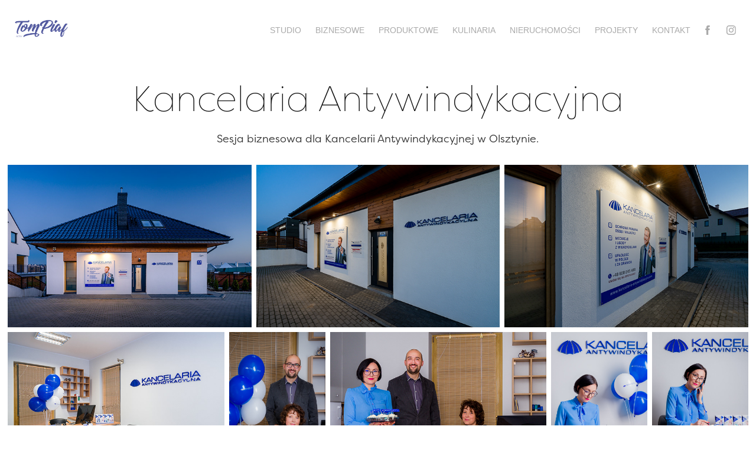

--- FILE ---
content_type: text/html; charset=utf-8
request_url: https://tompiaf.pl/kancelaria-antywindykacyjna
body_size: 5844
content:
<!DOCTYPE HTML>
<html lang="en-US">
<head>
  <meta charset="UTF-8" />
  <meta name="viewport" content="width=device-width, initial-scale=1" />
      <meta name="keywords"  content="zdjęcia,fotograf,projekty,reklama" />
      <meta name="description"  content="Sesja biznesowa dla Kancelarii Antywindykacyjnej w Olsztynie." />
      <meta name="twitter:card"  content="summary_large_image" />
      <meta name="twitter:site"  content="@AdobePortfolio" />
      <meta  property="og:title" content="Tomasz M. Wróblewski - fotografia, reklama, projekty graficzne - Kancelaria Antywindykacyjna" />
      <meta  property="og:description" content="Sesja biznesowa dla Kancelarii Antywindykacyjnej w Olsztynie." />
      <meta  property="og:image" content="https://cdn.myportfolio.com/6db03d0a251f7c009489d184ecf93b8b/69da8bfd-eb70-43b1-80fd-0e697026354a_car_202x158.jpg?h=1c27ee581bbce6b50e0c9b3c3b57b1db" />
      <link rel="icon" href="[data-uri]"  />
      <link rel="stylesheet" href="/dist/css/main.css" type="text/css" />
      <link rel="stylesheet" href="https://cdn.myportfolio.com/6db03d0a251f7c009489d184ecf93b8b/50832a0cfef4d8222ccddfea4db0c5ec1724495893.css?h=d22ccc9d0c5ff4ddc4b2caa91fd109b0" type="text/css" />
    <link rel="canonical" href="https://tompiaf.pl/kancelaria-antywindykacyjna" />
      <title>Tomasz M. Wróblewski - fotografia, reklama, projekty graficzne - Kancelaria Antywindykacyjna</title>
    <script type="text/javascript" src="//use.typekit.net/ik/[base64].js?cb=35f77bfb8b50944859ea3d3804e7194e7a3173fb" async onload="
    try {
      window.Typekit.load();
    } catch (e) {
      console.warn('Typekit not loaded.');
    }
    "></script>
</head>
  <body class="transition-enabled">  <div class='page-background-video page-background-video-with-panel'>
  </div>
  <div class="js-responsive-nav">
    <div class="responsive-nav has-social">
      <div class="close-responsive-click-area js-close-responsive-nav">
        <div class="close-responsive-button"></div>
      </div>
          <div class="nav-container">
            <nav data-hover-hint="nav">
                <div class="gallery-title"><a href="/fotografia" >Studio</a></div>
                <div class="gallery-title"><a href="/biznesowe" >Biznesowe</a></div>
                <div class="gallery-title"><a href="/produktowe" >Produktowe</a></div>
                <div class="gallery-title"><a href="/kulinarna" >Kulinaria</a></div>
                <div class="gallery-title"><a href="/nieruchomosci" >Nieruchomości</a></div>
                <div class="gallery-title"><a href="/work" >Projekty</a></div>
      <div class="page-title">
        <a href="/contact" >Kontakt</a>
      </div>
                <div class="social pf-nav-social" data-hover-hint="navSocialIcons">
                  <ul>
                          <li>
                            <a href="https://web.facebook.com/tmw.projekt" target="_blank">
                              <svg xmlns="http://www.w3.org/2000/svg" xmlns:xlink="http://www.w3.org/1999/xlink" version="1.1" x="0px" y="0px" viewBox="0 0 30 24" xml:space="preserve" class="icon"><path d="M16.21 20h-3.26v-8h-1.63V9.24h1.63V7.59c0-2.25 0.92-3.59 3.53-3.59h2.17v2.76H17.3 c-1.02 0-1.08 0.39-1.08 1.11l0 1.38h2.46L18.38 12h-2.17V20z"/></svg>
                            </a>
                          </li>
                          <li>
                            <a href="https://www.instagram.com/tmwroblewski/" target="_blank">
                              <svg version="1.1" id="Layer_1" xmlns="http://www.w3.org/2000/svg" xmlns:xlink="http://www.w3.org/1999/xlink" viewBox="0 0 30 24" style="enable-background:new 0 0 30 24;" xml:space="preserve" class="icon">
                              <g>
                                <path d="M15,5.4c2.1,0,2.4,0,3.2,0c0.8,0,1.2,0.2,1.5,0.3c0.4,0.1,0.6,0.3,0.9,0.6c0.3,0.3,0.5,0.5,0.6,0.9
                                  c0.1,0.3,0.2,0.7,0.3,1.5c0,0.8,0,1.1,0,3.2s0,2.4,0,3.2c0,0.8-0.2,1.2-0.3,1.5c-0.1,0.4-0.3,0.6-0.6,0.9c-0.3,0.3-0.5,0.5-0.9,0.6
                                  c-0.3,0.1-0.7,0.2-1.5,0.3c-0.8,0-1.1,0-3.2,0s-2.4,0-3.2,0c-0.8,0-1.2-0.2-1.5-0.3c-0.4-0.1-0.6-0.3-0.9-0.6
                                  c-0.3-0.3-0.5-0.5-0.6-0.9c-0.1-0.3-0.2-0.7-0.3-1.5c0-0.8,0-1.1,0-3.2s0-2.4,0-3.2c0-0.8,0.2-1.2,0.3-1.5c0.1-0.4,0.3-0.6,0.6-0.9
                                  c0.3-0.3,0.5-0.5,0.9-0.6c0.3-0.1,0.7-0.2,1.5-0.3C12.6,5.4,12.9,5.4,15,5.4 M15,4c-2.2,0-2.4,0-3.3,0c-0.9,0-1.4,0.2-1.9,0.4
                                  c-0.5,0.2-1,0.5-1.4,0.9C7.9,5.8,7.6,6.2,7.4,6.8C7.2,7.3,7.1,7.9,7,8.7C7,9.6,7,9.8,7,12s0,2.4,0,3.3c0,0.9,0.2,1.4,0.4,1.9
                                  c0.2,0.5,0.5,1,0.9,1.4c0.4,0.4,0.9,0.7,1.4,0.9c0.5,0.2,1.1,0.3,1.9,0.4c0.9,0,1.1,0,3.3,0s2.4,0,3.3,0c0.9,0,1.4-0.2,1.9-0.4
                                  c0.5-0.2,1-0.5,1.4-0.9c0.4-0.4,0.7-0.9,0.9-1.4c0.2-0.5,0.3-1.1,0.4-1.9c0-0.9,0-1.1,0-3.3s0-2.4,0-3.3c0-0.9-0.2-1.4-0.4-1.9
                                  c-0.2-0.5-0.5-1-0.9-1.4c-0.4-0.4-0.9-0.7-1.4-0.9c-0.5-0.2-1.1-0.3-1.9-0.4C17.4,4,17.2,4,15,4L15,4L15,4z"/>
                                <path d="M15,7.9c-2.3,0-4.1,1.8-4.1,4.1s1.8,4.1,4.1,4.1s4.1-1.8,4.1-4.1S17.3,7.9,15,7.9L15,7.9z M15,14.7c-1.5,0-2.7-1.2-2.7-2.7
                                  c0-1.5,1.2-2.7,2.7-2.7s2.7,1.2,2.7,2.7C17.7,13.5,16.5,14.7,15,14.7L15,14.7z"/>
                                <path d="M20.2,7.7c0,0.5-0.4,1-1,1s-1-0.4-1-1s0.4-1,1-1S20.2,7.2,20.2,7.7L20.2,7.7z"/>
                              </g>
                              </svg>
                            </a>
                          </li>
                  </ul>
                </div>
            </nav>
          </div>
    </div>
  </div>
  <div class="site-wrap cfix js-site-wrap">
    <div class="site-container">
      <div class="site-content e2e-site-content">
        <header class="site-header">
          <div class="logo-container">
              <div class="logo-wrap" data-hover-hint="logo">
                    <div class="logo e2e-site-logo-text logo-image  ">
    <a href="/biznesowe" class="image-normal image-link">
      <img src="https://cdn.myportfolio.com/6db03d0a251f7c009489d184ecf93b8b/de3024ed-6815-481b-bf75-262b9cef9374_rwc_0x0x291x101x4096.png?h=f835c5ff12d101eb6206888c91901397" alt="Tomasz M. Wróblewski">
    </a>
</div>
              </div>
  <div class="hamburger-click-area js-hamburger">
    <div class="hamburger">
      <i></i>
      <i></i>
      <i></i>
    </div>
  </div>
          </div>
              <div class="nav-container">
                <nav data-hover-hint="nav">
                <div class="gallery-title"><a href="/fotografia" >Studio</a></div>
                <div class="gallery-title"><a href="/biznesowe" >Biznesowe</a></div>
                <div class="gallery-title"><a href="/produktowe" >Produktowe</a></div>
                <div class="gallery-title"><a href="/kulinarna" >Kulinaria</a></div>
                <div class="gallery-title"><a href="/nieruchomosci" >Nieruchomości</a></div>
                <div class="gallery-title"><a href="/work" >Projekty</a></div>
      <div class="page-title">
        <a href="/contact" >Kontakt</a>
      </div>
                    <div class="social pf-nav-social" data-hover-hint="navSocialIcons">
                      <ul>
                              <li>
                                <a href="https://web.facebook.com/tmw.projekt" target="_blank">
                                  <svg xmlns="http://www.w3.org/2000/svg" xmlns:xlink="http://www.w3.org/1999/xlink" version="1.1" x="0px" y="0px" viewBox="0 0 30 24" xml:space="preserve" class="icon"><path d="M16.21 20h-3.26v-8h-1.63V9.24h1.63V7.59c0-2.25 0.92-3.59 3.53-3.59h2.17v2.76H17.3 c-1.02 0-1.08 0.39-1.08 1.11l0 1.38h2.46L18.38 12h-2.17V20z"/></svg>
                                </a>
                              </li>
                              <li>
                                <a href="https://www.instagram.com/tmwroblewski/" target="_blank">
                                  <svg version="1.1" id="Layer_1" xmlns="http://www.w3.org/2000/svg" xmlns:xlink="http://www.w3.org/1999/xlink" viewBox="0 0 30 24" style="enable-background:new 0 0 30 24;" xml:space="preserve" class="icon">
                                  <g>
                                    <path d="M15,5.4c2.1,0,2.4,0,3.2,0c0.8,0,1.2,0.2,1.5,0.3c0.4,0.1,0.6,0.3,0.9,0.6c0.3,0.3,0.5,0.5,0.6,0.9
                                      c0.1,0.3,0.2,0.7,0.3,1.5c0,0.8,0,1.1,0,3.2s0,2.4,0,3.2c0,0.8-0.2,1.2-0.3,1.5c-0.1,0.4-0.3,0.6-0.6,0.9c-0.3,0.3-0.5,0.5-0.9,0.6
                                      c-0.3,0.1-0.7,0.2-1.5,0.3c-0.8,0-1.1,0-3.2,0s-2.4,0-3.2,0c-0.8,0-1.2-0.2-1.5-0.3c-0.4-0.1-0.6-0.3-0.9-0.6
                                      c-0.3-0.3-0.5-0.5-0.6-0.9c-0.1-0.3-0.2-0.7-0.3-1.5c0-0.8,0-1.1,0-3.2s0-2.4,0-3.2c0-0.8,0.2-1.2,0.3-1.5c0.1-0.4,0.3-0.6,0.6-0.9
                                      c0.3-0.3,0.5-0.5,0.9-0.6c0.3-0.1,0.7-0.2,1.5-0.3C12.6,5.4,12.9,5.4,15,5.4 M15,4c-2.2,0-2.4,0-3.3,0c-0.9,0-1.4,0.2-1.9,0.4
                                      c-0.5,0.2-1,0.5-1.4,0.9C7.9,5.8,7.6,6.2,7.4,6.8C7.2,7.3,7.1,7.9,7,8.7C7,9.6,7,9.8,7,12s0,2.4,0,3.3c0,0.9,0.2,1.4,0.4,1.9
                                      c0.2,0.5,0.5,1,0.9,1.4c0.4,0.4,0.9,0.7,1.4,0.9c0.5,0.2,1.1,0.3,1.9,0.4c0.9,0,1.1,0,3.3,0s2.4,0,3.3,0c0.9,0,1.4-0.2,1.9-0.4
                                      c0.5-0.2,1-0.5,1.4-0.9c0.4-0.4,0.7-0.9,0.9-1.4c0.2-0.5,0.3-1.1,0.4-1.9c0-0.9,0-1.1,0-3.3s0-2.4,0-3.3c0-0.9-0.2-1.4-0.4-1.9
                                      c-0.2-0.5-0.5-1-0.9-1.4c-0.4-0.4-0.9-0.7-1.4-0.9c-0.5-0.2-1.1-0.3-1.9-0.4C17.4,4,17.2,4,15,4L15,4L15,4z"/>
                                    <path d="M15,7.9c-2.3,0-4.1,1.8-4.1,4.1s1.8,4.1,4.1,4.1s4.1-1.8,4.1-4.1S17.3,7.9,15,7.9L15,7.9z M15,14.7c-1.5,0-2.7-1.2-2.7-2.7
                                      c0-1.5,1.2-2.7,2.7-2.7s2.7,1.2,2.7,2.7C17.7,13.5,16.5,14.7,15,14.7L15,14.7z"/>
                                    <path d="M20.2,7.7c0,0.5-0.4,1-1,1s-1-0.4-1-1s0.4-1,1-1S20.2,7.2,20.2,7.7L20.2,7.7z"/>
                                  </g>
                                  </svg>
                                </a>
                              </li>
                      </ul>
                    </div>
                </nav>
              </div>
        </header>
        <main>
  <div class="page-container" data-context="page.page.container" data-hover-hint="pageContainer">
    <section class="page standard-modules">
        <header class="page-header content" data-context="pages" data-identity="id:p6285712c1e8ec525494cc4f3b97a8fc7ab79fa4ee8722b99021ee" data-hover-hint="pageHeader" data-hover-hint-id="p6285712c1e8ec525494cc4f3b97a8fc7ab79fa4ee8722b99021ee">
            <h1 class="title preserve-whitespace e2e-site-logo-text">Kancelaria Antywindykacyjna</h1>
            <p class="description">Sesja biznesowa dla Kancelarii Antywindykacyjnej w Olsztynie.</p>
        </header>
      <div class="page-content js-page-content" data-context="pages" data-identity="id:p6285712c1e8ec525494cc4f3b97a8fc7ab79fa4ee8722b99021ee">
        <div id="project-canvas" class="js-project-modules modules content">
          <div id="project-modules">
              
              
              
              
              
              
              
              <div class="project-module module media_collection project-module-media_collection" data-id="m6285726ac7dfcb5c846d75ef9baf0cab62afab77d9a2be9063441"  style="padding-top: px;
padding-bottom: px;
">
  <div class="grid--main js-grid-main" data-grid-max-images="
  ">
    <div class="grid__item-container js-grid-item-container" data-flex-grow="390" style="width:390px; flex-grow:390;" data-width="1920" data-height="1280">
      <script type="text/html" class="js-lightbox-slide-content">
        <div class="grid__image-wrapper">
          <img src="https://cdn.myportfolio.com/6db03d0a251f7c009489d184ecf93b8b/15eb1123-4989-4c90-b924-3efd0d18ec15_rw_1920.jpg?h=995db6464286da9c5bca714187ea5f3e" srcset="https://cdn.myportfolio.com/6db03d0a251f7c009489d184ecf93b8b/15eb1123-4989-4c90-b924-3efd0d18ec15_rw_600.jpg?h=73d80368b9c88feb23d4deea53f464f4 600w,https://cdn.myportfolio.com/6db03d0a251f7c009489d184ecf93b8b/15eb1123-4989-4c90-b924-3efd0d18ec15_rw_1200.jpg?h=3dd62f7e64694d85a6cfb04f6a407f94 1200w,https://cdn.myportfolio.com/6db03d0a251f7c009489d184ecf93b8b/15eb1123-4989-4c90-b924-3efd0d18ec15_rw_1920.jpg?h=995db6464286da9c5bca714187ea5f3e 1920w,"  sizes="(max-width: 1920px) 100vw, 1920px">
        <div>
      </script>
      <img
        class="grid__item-image js-grid__item-image grid__item-image-lazy js-lazy"
        src="[data-uri]"
        
        data-src="https://cdn.myportfolio.com/6db03d0a251f7c009489d184ecf93b8b/15eb1123-4989-4c90-b924-3efd0d18ec15_rw_1920.jpg?h=995db6464286da9c5bca714187ea5f3e"
        data-srcset="https://cdn.myportfolio.com/6db03d0a251f7c009489d184ecf93b8b/15eb1123-4989-4c90-b924-3efd0d18ec15_rw_600.jpg?h=73d80368b9c88feb23d4deea53f464f4 600w,https://cdn.myportfolio.com/6db03d0a251f7c009489d184ecf93b8b/15eb1123-4989-4c90-b924-3efd0d18ec15_rw_1200.jpg?h=3dd62f7e64694d85a6cfb04f6a407f94 1200w,https://cdn.myportfolio.com/6db03d0a251f7c009489d184ecf93b8b/15eb1123-4989-4c90-b924-3efd0d18ec15_rw_1920.jpg?h=995db6464286da9c5bca714187ea5f3e 1920w,"
      >
      <span class="grid__item-filler" style="padding-bottom:66.666666666667%;"></span>
    </div>
    <div class="grid__item-container js-grid-item-container" data-flex-grow="390" style="width:390px; flex-grow:390;" data-width="1920" data-height="1280">
      <script type="text/html" class="js-lightbox-slide-content">
        <div class="grid__image-wrapper">
          <img src="https://cdn.myportfolio.com/6db03d0a251f7c009489d184ecf93b8b/bf452af3-f293-4681-a0a9-2ab6609f8ff7_rw_1920.jpg?h=4fb70b35f433d56006e7802c9447e240" srcset="https://cdn.myportfolio.com/6db03d0a251f7c009489d184ecf93b8b/bf452af3-f293-4681-a0a9-2ab6609f8ff7_rw_600.jpg?h=bbd1a17a6f9498cd19dc1dd3d738e0f3 600w,https://cdn.myportfolio.com/6db03d0a251f7c009489d184ecf93b8b/bf452af3-f293-4681-a0a9-2ab6609f8ff7_rw_1200.jpg?h=3049990e321b53db694535fa64cb7ccd 1200w,https://cdn.myportfolio.com/6db03d0a251f7c009489d184ecf93b8b/bf452af3-f293-4681-a0a9-2ab6609f8ff7_rw_1920.jpg?h=4fb70b35f433d56006e7802c9447e240 1920w,"  sizes="(max-width: 1920px) 100vw, 1920px">
        <div>
      </script>
      <img
        class="grid__item-image js-grid__item-image grid__item-image-lazy js-lazy"
        src="[data-uri]"
        
        data-src="https://cdn.myportfolio.com/6db03d0a251f7c009489d184ecf93b8b/bf452af3-f293-4681-a0a9-2ab6609f8ff7_rw_1920.jpg?h=4fb70b35f433d56006e7802c9447e240"
        data-srcset="https://cdn.myportfolio.com/6db03d0a251f7c009489d184ecf93b8b/bf452af3-f293-4681-a0a9-2ab6609f8ff7_rw_600.jpg?h=bbd1a17a6f9498cd19dc1dd3d738e0f3 600w,https://cdn.myportfolio.com/6db03d0a251f7c009489d184ecf93b8b/bf452af3-f293-4681-a0a9-2ab6609f8ff7_rw_1200.jpg?h=3049990e321b53db694535fa64cb7ccd 1200w,https://cdn.myportfolio.com/6db03d0a251f7c009489d184ecf93b8b/bf452af3-f293-4681-a0a9-2ab6609f8ff7_rw_1920.jpg?h=4fb70b35f433d56006e7802c9447e240 1920w,"
      >
      <span class="grid__item-filler" style="padding-bottom:66.666666666667%;"></span>
    </div>
    <div class="grid__item-container js-grid-item-container" data-flex-grow="390.203125" style="width:390.203125px; flex-grow:390.203125;" data-width="1920" data-height="1279">
      <script type="text/html" class="js-lightbox-slide-content">
        <div class="grid__image-wrapper">
          <img src="https://cdn.myportfolio.com/6db03d0a251f7c009489d184ecf93b8b/a902c430-772e-45df-b1aa-bdde5cb42ddb_rw_1920.jpg?h=ecfd4f672ec619c5f240cbc28fbc3498" srcset="https://cdn.myportfolio.com/6db03d0a251f7c009489d184ecf93b8b/a902c430-772e-45df-b1aa-bdde5cb42ddb_rw_600.jpg?h=51419119d556b367762659bb9d2400e1 600w,https://cdn.myportfolio.com/6db03d0a251f7c009489d184ecf93b8b/a902c430-772e-45df-b1aa-bdde5cb42ddb_rw_1200.jpg?h=6f3b5988a4ffb287284f308fa41be284 1200w,https://cdn.myportfolio.com/6db03d0a251f7c009489d184ecf93b8b/a902c430-772e-45df-b1aa-bdde5cb42ddb_rw_1920.jpg?h=ecfd4f672ec619c5f240cbc28fbc3498 1920w,"  sizes="(max-width: 1920px) 100vw, 1920px">
        <div>
      </script>
      <img
        class="grid__item-image js-grid__item-image grid__item-image-lazy js-lazy"
        src="[data-uri]"
        
        data-src="https://cdn.myportfolio.com/6db03d0a251f7c009489d184ecf93b8b/a902c430-772e-45df-b1aa-bdde5cb42ddb_rw_1920.jpg?h=ecfd4f672ec619c5f240cbc28fbc3498"
        data-srcset="https://cdn.myportfolio.com/6db03d0a251f7c009489d184ecf93b8b/a902c430-772e-45df-b1aa-bdde5cb42ddb_rw_600.jpg?h=51419119d556b367762659bb9d2400e1 600w,https://cdn.myportfolio.com/6db03d0a251f7c009489d184ecf93b8b/a902c430-772e-45df-b1aa-bdde5cb42ddb_rw_1200.jpg?h=6f3b5988a4ffb287284f308fa41be284 1200w,https://cdn.myportfolio.com/6db03d0a251f7c009489d184ecf93b8b/a902c430-772e-45df-b1aa-bdde5cb42ddb_rw_1920.jpg?h=ecfd4f672ec619c5f240cbc28fbc3498 1920w,"
      >
      <span class="grid__item-filler" style="padding-bottom:66.631962519521%;"></span>
    </div>
    <div class="grid__item-container js-grid-item-container" data-flex-grow="390.203125" style="width:390.203125px; flex-grow:390.203125;" data-width="1920" data-height="1279">
      <script type="text/html" class="js-lightbox-slide-content">
        <div class="grid__image-wrapper">
          <img src="https://cdn.myportfolio.com/6db03d0a251f7c009489d184ecf93b8b/aa64a2b3-47ba-4005-8ec7-af709897e4a3_rw_1920.jpg?h=ba8fb17d37594d7d7aabebb37ac386dd" srcset="https://cdn.myportfolio.com/6db03d0a251f7c009489d184ecf93b8b/aa64a2b3-47ba-4005-8ec7-af709897e4a3_rw_600.jpg?h=e03edf636393a3ed5ee65a4ac408bb3b 600w,https://cdn.myportfolio.com/6db03d0a251f7c009489d184ecf93b8b/aa64a2b3-47ba-4005-8ec7-af709897e4a3_rw_1200.jpg?h=7d2f5f18b904ad251db716c3b4021566 1200w,https://cdn.myportfolio.com/6db03d0a251f7c009489d184ecf93b8b/aa64a2b3-47ba-4005-8ec7-af709897e4a3_rw_1920.jpg?h=ba8fb17d37594d7d7aabebb37ac386dd 1920w,"  sizes="(max-width: 1920px) 100vw, 1920px">
        <div>
      </script>
      <img
        class="grid__item-image js-grid__item-image grid__item-image-lazy js-lazy"
        src="[data-uri]"
        
        data-src="https://cdn.myportfolio.com/6db03d0a251f7c009489d184ecf93b8b/aa64a2b3-47ba-4005-8ec7-af709897e4a3_rw_1920.jpg?h=ba8fb17d37594d7d7aabebb37ac386dd"
        data-srcset="https://cdn.myportfolio.com/6db03d0a251f7c009489d184ecf93b8b/aa64a2b3-47ba-4005-8ec7-af709897e4a3_rw_600.jpg?h=e03edf636393a3ed5ee65a4ac408bb3b 600w,https://cdn.myportfolio.com/6db03d0a251f7c009489d184ecf93b8b/aa64a2b3-47ba-4005-8ec7-af709897e4a3_rw_1200.jpg?h=7d2f5f18b904ad251db716c3b4021566 1200w,https://cdn.myportfolio.com/6db03d0a251f7c009489d184ecf93b8b/aa64a2b3-47ba-4005-8ec7-af709897e4a3_rw_1920.jpg?h=ba8fb17d37594d7d7aabebb37ac386dd 1920w,"
      >
      <span class="grid__item-filler" style="padding-bottom:66.631962519521%;"></span>
    </div>
    <div class="grid__item-container js-grid-item-container" data-flex-grow="173.24310255075" style="width:173.24310255075px; flex-grow:173.24310255075;" data-width="1280" data-height="1921">
      <script type="text/html" class="js-lightbox-slide-content">
        <div class="grid__image-wrapper">
          <img src="https://cdn.myportfolio.com/6db03d0a251f7c009489d184ecf93b8b/a90ec6db-2643-46e4-9c00-32dc394bafab_rw_1920.jpg?h=ef684718bb6abc54e821cee4458bc84e" srcset="https://cdn.myportfolio.com/6db03d0a251f7c009489d184ecf93b8b/a90ec6db-2643-46e4-9c00-32dc394bafab_rw_600.jpg?h=0b691f542f1572b3e7bb3d777356146c 600w,https://cdn.myportfolio.com/6db03d0a251f7c009489d184ecf93b8b/a90ec6db-2643-46e4-9c00-32dc394bafab_rw_1200.jpg?h=906c5b6a8f046b5f0802d4b07386fe02 1200w,https://cdn.myportfolio.com/6db03d0a251f7c009489d184ecf93b8b/a90ec6db-2643-46e4-9c00-32dc394bafab_rw_1920.jpg?h=ef684718bb6abc54e821cee4458bc84e 1280w,"  sizes="(max-width: 1280px) 100vw, 1280px">
        <div>
      </script>
      <img
        class="grid__item-image js-grid__item-image grid__item-image-lazy js-lazy"
        src="[data-uri]"
        
        data-src="https://cdn.myportfolio.com/6db03d0a251f7c009489d184ecf93b8b/a90ec6db-2643-46e4-9c00-32dc394bafab_rw_1920.jpg?h=ef684718bb6abc54e821cee4458bc84e"
        data-srcset="https://cdn.myportfolio.com/6db03d0a251f7c009489d184ecf93b8b/a90ec6db-2643-46e4-9c00-32dc394bafab_rw_600.jpg?h=0b691f542f1572b3e7bb3d777356146c 600w,https://cdn.myportfolio.com/6db03d0a251f7c009489d184ecf93b8b/a90ec6db-2643-46e4-9c00-32dc394bafab_rw_1200.jpg?h=906c5b6a8f046b5f0802d4b07386fe02 1200w,https://cdn.myportfolio.com/6db03d0a251f7c009489d184ecf93b8b/a90ec6db-2643-46e4-9c00-32dc394bafab_rw_1920.jpg?h=ef684718bb6abc54e821cee4458bc84e 1280w,"
      >
      <span class="grid__item-filler" style="padding-bottom:150.078125%;"></span>
    </div>
    <div class="grid__item-container js-grid-item-container" data-flex-grow="390.203125" style="width:390.203125px; flex-grow:390.203125;" data-width="1920" data-height="1279">
      <script type="text/html" class="js-lightbox-slide-content">
        <div class="grid__image-wrapper">
          <img src="https://cdn.myportfolio.com/6db03d0a251f7c009489d184ecf93b8b/40329e21-d30f-48e5-848d-8bfa1c09ba97_rw_1920.jpg?h=ca33b6937ed481303e178c8d44a54f3b" srcset="https://cdn.myportfolio.com/6db03d0a251f7c009489d184ecf93b8b/40329e21-d30f-48e5-848d-8bfa1c09ba97_rw_600.jpg?h=e4f7b7802cb49ac15113414150f68862 600w,https://cdn.myportfolio.com/6db03d0a251f7c009489d184ecf93b8b/40329e21-d30f-48e5-848d-8bfa1c09ba97_rw_1200.jpg?h=42d41beb36148bf38facb863841ae0cd 1200w,https://cdn.myportfolio.com/6db03d0a251f7c009489d184ecf93b8b/40329e21-d30f-48e5-848d-8bfa1c09ba97_rw_1920.jpg?h=ca33b6937ed481303e178c8d44a54f3b 1920w,"  sizes="(max-width: 1920px) 100vw, 1920px">
        <div>
      </script>
      <img
        class="grid__item-image js-grid__item-image grid__item-image-lazy js-lazy"
        src="[data-uri]"
        
        data-src="https://cdn.myportfolio.com/6db03d0a251f7c009489d184ecf93b8b/40329e21-d30f-48e5-848d-8bfa1c09ba97_rw_1920.jpg?h=ca33b6937ed481303e178c8d44a54f3b"
        data-srcset="https://cdn.myportfolio.com/6db03d0a251f7c009489d184ecf93b8b/40329e21-d30f-48e5-848d-8bfa1c09ba97_rw_600.jpg?h=e4f7b7802cb49ac15113414150f68862 600w,https://cdn.myportfolio.com/6db03d0a251f7c009489d184ecf93b8b/40329e21-d30f-48e5-848d-8bfa1c09ba97_rw_1200.jpg?h=42d41beb36148bf38facb863841ae0cd 1200w,https://cdn.myportfolio.com/6db03d0a251f7c009489d184ecf93b8b/40329e21-d30f-48e5-848d-8bfa1c09ba97_rw_1920.jpg?h=ca33b6937ed481303e178c8d44a54f3b 1920w,"
      >
      <span class="grid__item-filler" style="padding-bottom:66.631962519521%;"></span>
    </div>
    <div class="grid__item-container js-grid-item-container" data-flex-grow="173.33333333333" style="width:173.33333333333px; flex-grow:173.33333333333;" data-width="1280" data-height="1920">
      <script type="text/html" class="js-lightbox-slide-content">
        <div class="grid__image-wrapper">
          <img src="https://cdn.myportfolio.com/6db03d0a251f7c009489d184ecf93b8b/5da5b873-d206-4f62-b6b6-26369927aec8_rw_1920.jpg?h=8f6c8c771764c2e0227807143f389222" srcset="https://cdn.myportfolio.com/6db03d0a251f7c009489d184ecf93b8b/5da5b873-d206-4f62-b6b6-26369927aec8_rw_600.jpg?h=595b428d922bd98374d767eb3ceaafc3 600w,https://cdn.myportfolio.com/6db03d0a251f7c009489d184ecf93b8b/5da5b873-d206-4f62-b6b6-26369927aec8_rw_1200.jpg?h=177968708189f83ea4e617ec9672d00c 1200w,https://cdn.myportfolio.com/6db03d0a251f7c009489d184ecf93b8b/5da5b873-d206-4f62-b6b6-26369927aec8_rw_1920.jpg?h=8f6c8c771764c2e0227807143f389222 1280w,"  sizes="(max-width: 1280px) 100vw, 1280px">
        <div>
      </script>
      <img
        class="grid__item-image js-grid__item-image grid__item-image-lazy js-lazy"
        src="[data-uri]"
        
        data-src="https://cdn.myportfolio.com/6db03d0a251f7c009489d184ecf93b8b/5da5b873-d206-4f62-b6b6-26369927aec8_rw_1920.jpg?h=8f6c8c771764c2e0227807143f389222"
        data-srcset="https://cdn.myportfolio.com/6db03d0a251f7c009489d184ecf93b8b/5da5b873-d206-4f62-b6b6-26369927aec8_rw_600.jpg?h=595b428d922bd98374d767eb3ceaafc3 600w,https://cdn.myportfolio.com/6db03d0a251f7c009489d184ecf93b8b/5da5b873-d206-4f62-b6b6-26369927aec8_rw_1200.jpg?h=177968708189f83ea4e617ec9672d00c 1200w,https://cdn.myportfolio.com/6db03d0a251f7c009489d184ecf93b8b/5da5b873-d206-4f62-b6b6-26369927aec8_rw_1920.jpg?h=8f6c8c771764c2e0227807143f389222 1280w,"
      >
      <span class="grid__item-filler" style="padding-bottom:150%;"></span>
    </div>
    <div class="grid__item-container js-grid-item-container" data-flex-grow="173.24310255075" style="width:173.24310255075px; flex-grow:173.24310255075;" data-width="1280" data-height="1921">
      <script type="text/html" class="js-lightbox-slide-content">
        <div class="grid__image-wrapper">
          <img src="https://cdn.myportfolio.com/6db03d0a251f7c009489d184ecf93b8b/3dd75e64-b167-4e1c-ba57-1f6b45d4e4b8_rw_1920.jpg?h=13d56d642a484bbe575a3e52691c63ba" srcset="https://cdn.myportfolio.com/6db03d0a251f7c009489d184ecf93b8b/3dd75e64-b167-4e1c-ba57-1f6b45d4e4b8_rw_600.jpg?h=c95784d94fd662ed8af801cef470a7e8 600w,https://cdn.myportfolio.com/6db03d0a251f7c009489d184ecf93b8b/3dd75e64-b167-4e1c-ba57-1f6b45d4e4b8_rw_1200.jpg?h=3da4ac91636b61af7f0b103dd10917bc 1200w,https://cdn.myportfolio.com/6db03d0a251f7c009489d184ecf93b8b/3dd75e64-b167-4e1c-ba57-1f6b45d4e4b8_rw_1920.jpg?h=13d56d642a484bbe575a3e52691c63ba 1280w,"  sizes="(max-width: 1280px) 100vw, 1280px">
        <div>
      </script>
      <img
        class="grid__item-image js-grid__item-image grid__item-image-lazy js-lazy"
        src="[data-uri]"
        
        data-src="https://cdn.myportfolio.com/6db03d0a251f7c009489d184ecf93b8b/3dd75e64-b167-4e1c-ba57-1f6b45d4e4b8_rw_1920.jpg?h=13d56d642a484bbe575a3e52691c63ba"
        data-srcset="https://cdn.myportfolio.com/6db03d0a251f7c009489d184ecf93b8b/3dd75e64-b167-4e1c-ba57-1f6b45d4e4b8_rw_600.jpg?h=c95784d94fd662ed8af801cef470a7e8 600w,https://cdn.myportfolio.com/6db03d0a251f7c009489d184ecf93b8b/3dd75e64-b167-4e1c-ba57-1f6b45d4e4b8_rw_1200.jpg?h=3da4ac91636b61af7f0b103dd10917bc 1200w,https://cdn.myportfolio.com/6db03d0a251f7c009489d184ecf93b8b/3dd75e64-b167-4e1c-ba57-1f6b45d4e4b8_rw_1920.jpg?h=13d56d642a484bbe575a3e52691c63ba 1280w,"
      >
      <span class="grid__item-filler" style="padding-bottom:150.078125%;"></span>
    </div>
    <div class="grid__item-container js-grid-item-container" data-flex-grow="390.203125" style="width:390.203125px; flex-grow:390.203125;" data-width="1920" data-height="1279">
      <script type="text/html" class="js-lightbox-slide-content">
        <div class="grid__image-wrapper">
          <img src="https://cdn.myportfolio.com/6db03d0a251f7c009489d184ecf93b8b/0f736221-d9f4-4025-8c05-f258fd97eefb_rw_1920.jpg?h=c159352a0f0ec972d0598d297564e67d" srcset="https://cdn.myportfolio.com/6db03d0a251f7c009489d184ecf93b8b/0f736221-d9f4-4025-8c05-f258fd97eefb_rw_600.jpg?h=08088a39e3c01dc840067733f4ec8c8c 600w,https://cdn.myportfolio.com/6db03d0a251f7c009489d184ecf93b8b/0f736221-d9f4-4025-8c05-f258fd97eefb_rw_1200.jpg?h=8068341cea7ffeb2dad31da618951e4f 1200w,https://cdn.myportfolio.com/6db03d0a251f7c009489d184ecf93b8b/0f736221-d9f4-4025-8c05-f258fd97eefb_rw_1920.jpg?h=c159352a0f0ec972d0598d297564e67d 1920w,"  sizes="(max-width: 1920px) 100vw, 1920px">
        <div>
      </script>
      <img
        class="grid__item-image js-grid__item-image grid__item-image-lazy js-lazy"
        src="[data-uri]"
        
        data-src="https://cdn.myportfolio.com/6db03d0a251f7c009489d184ecf93b8b/0f736221-d9f4-4025-8c05-f258fd97eefb_rw_1920.jpg?h=c159352a0f0ec972d0598d297564e67d"
        data-srcset="https://cdn.myportfolio.com/6db03d0a251f7c009489d184ecf93b8b/0f736221-d9f4-4025-8c05-f258fd97eefb_rw_600.jpg?h=08088a39e3c01dc840067733f4ec8c8c 600w,https://cdn.myportfolio.com/6db03d0a251f7c009489d184ecf93b8b/0f736221-d9f4-4025-8c05-f258fd97eefb_rw_1200.jpg?h=8068341cea7ffeb2dad31da618951e4f 1200w,https://cdn.myportfolio.com/6db03d0a251f7c009489d184ecf93b8b/0f736221-d9f4-4025-8c05-f258fd97eefb_rw_1920.jpg?h=c159352a0f0ec972d0598d297564e67d 1920w,"
      >
      <span class="grid__item-filler" style="padding-bottom:66.631962519521%;"></span>
    </div>
    <div class="grid__item-container js-grid-item-container" data-flex-grow="173.24310255075" style="width:173.24310255075px; flex-grow:173.24310255075;" data-width="1280" data-height="1921">
      <script type="text/html" class="js-lightbox-slide-content">
        <div class="grid__image-wrapper">
          <img src="https://cdn.myportfolio.com/6db03d0a251f7c009489d184ecf93b8b/3b39ab68-e808-46d5-8ad8-fcb6f69fef33_rw_1920.jpg?h=4da26e41d415f8789c00ec59972ab4a4" srcset="https://cdn.myportfolio.com/6db03d0a251f7c009489d184ecf93b8b/3b39ab68-e808-46d5-8ad8-fcb6f69fef33_rw_600.jpg?h=fc1b5d5b6eb2976ce550d254b2a84cea 600w,https://cdn.myportfolio.com/6db03d0a251f7c009489d184ecf93b8b/3b39ab68-e808-46d5-8ad8-fcb6f69fef33_rw_1200.jpg?h=a629bf5eb15c0dfedb9a0148c2e82fe4 1200w,https://cdn.myportfolio.com/6db03d0a251f7c009489d184ecf93b8b/3b39ab68-e808-46d5-8ad8-fcb6f69fef33_rw_1920.jpg?h=4da26e41d415f8789c00ec59972ab4a4 1280w,"  sizes="(max-width: 1280px) 100vw, 1280px">
        <div>
      </script>
      <img
        class="grid__item-image js-grid__item-image grid__item-image-lazy js-lazy"
        src="[data-uri]"
        
        data-src="https://cdn.myportfolio.com/6db03d0a251f7c009489d184ecf93b8b/3b39ab68-e808-46d5-8ad8-fcb6f69fef33_rw_1920.jpg?h=4da26e41d415f8789c00ec59972ab4a4"
        data-srcset="https://cdn.myportfolio.com/6db03d0a251f7c009489d184ecf93b8b/3b39ab68-e808-46d5-8ad8-fcb6f69fef33_rw_600.jpg?h=fc1b5d5b6eb2976ce550d254b2a84cea 600w,https://cdn.myportfolio.com/6db03d0a251f7c009489d184ecf93b8b/3b39ab68-e808-46d5-8ad8-fcb6f69fef33_rw_1200.jpg?h=a629bf5eb15c0dfedb9a0148c2e82fe4 1200w,https://cdn.myportfolio.com/6db03d0a251f7c009489d184ecf93b8b/3b39ab68-e808-46d5-8ad8-fcb6f69fef33_rw_1920.jpg?h=4da26e41d415f8789c00ec59972ab4a4 1280w,"
      >
      <span class="grid__item-filler" style="padding-bottom:150.078125%;"></span>
    </div>
    <div class="grid__item-container js-grid-item-container" data-flex-grow="390.203125" style="width:390.203125px; flex-grow:390.203125;" data-width="1920" data-height="1279">
      <script type="text/html" class="js-lightbox-slide-content">
        <div class="grid__image-wrapper">
          <img src="https://cdn.myportfolio.com/6db03d0a251f7c009489d184ecf93b8b/e8d6bb1a-d6aa-4a5c-b712-994888d58485_rw_1920.jpg?h=f712918d0a50982503758091574d6cc1" srcset="https://cdn.myportfolio.com/6db03d0a251f7c009489d184ecf93b8b/e8d6bb1a-d6aa-4a5c-b712-994888d58485_rw_600.jpg?h=dccaf49fff2e86eb9812be8966344879 600w,https://cdn.myportfolio.com/6db03d0a251f7c009489d184ecf93b8b/e8d6bb1a-d6aa-4a5c-b712-994888d58485_rw_1200.jpg?h=3ca952c0ff275ee8755d000cc34fe8fc 1200w,https://cdn.myportfolio.com/6db03d0a251f7c009489d184ecf93b8b/e8d6bb1a-d6aa-4a5c-b712-994888d58485_rw_1920.jpg?h=f712918d0a50982503758091574d6cc1 1920w,"  sizes="(max-width: 1920px) 100vw, 1920px">
        <div>
      </script>
      <img
        class="grid__item-image js-grid__item-image grid__item-image-lazy js-lazy"
        src="[data-uri]"
        
        data-src="https://cdn.myportfolio.com/6db03d0a251f7c009489d184ecf93b8b/e8d6bb1a-d6aa-4a5c-b712-994888d58485_rw_1920.jpg?h=f712918d0a50982503758091574d6cc1"
        data-srcset="https://cdn.myportfolio.com/6db03d0a251f7c009489d184ecf93b8b/e8d6bb1a-d6aa-4a5c-b712-994888d58485_rw_600.jpg?h=dccaf49fff2e86eb9812be8966344879 600w,https://cdn.myportfolio.com/6db03d0a251f7c009489d184ecf93b8b/e8d6bb1a-d6aa-4a5c-b712-994888d58485_rw_1200.jpg?h=3ca952c0ff275ee8755d000cc34fe8fc 1200w,https://cdn.myportfolio.com/6db03d0a251f7c009489d184ecf93b8b/e8d6bb1a-d6aa-4a5c-b712-994888d58485_rw_1920.jpg?h=f712918d0a50982503758091574d6cc1 1920w,"
      >
      <span class="grid__item-filler" style="padding-bottom:66.631962519521%;"></span>
    </div>
    <div class="grid__item-container js-grid-item-container" data-flex-grow="390.203125" style="width:390.203125px; flex-grow:390.203125;" data-width="1920" data-height="1279">
      <script type="text/html" class="js-lightbox-slide-content">
        <div class="grid__image-wrapper">
          <img src="https://cdn.myportfolio.com/6db03d0a251f7c009489d184ecf93b8b/5305c592-621d-4d79-b3ba-3f94c668ed21_rw_1920.jpg?h=b00a46dff4e4be96db7a29f72633e765" srcset="https://cdn.myportfolio.com/6db03d0a251f7c009489d184ecf93b8b/5305c592-621d-4d79-b3ba-3f94c668ed21_rw_600.jpg?h=1ea4483264c2a734fa66d15c7af2cd97 600w,https://cdn.myportfolio.com/6db03d0a251f7c009489d184ecf93b8b/5305c592-621d-4d79-b3ba-3f94c668ed21_rw_1200.jpg?h=9d4d28f8ced99a5aea3012aac6b70177 1200w,https://cdn.myportfolio.com/6db03d0a251f7c009489d184ecf93b8b/5305c592-621d-4d79-b3ba-3f94c668ed21_rw_1920.jpg?h=b00a46dff4e4be96db7a29f72633e765 1920w,"  sizes="(max-width: 1920px) 100vw, 1920px">
        <div>
      </script>
      <img
        class="grid__item-image js-grid__item-image grid__item-image-lazy js-lazy"
        src="[data-uri]"
        
        data-src="https://cdn.myportfolio.com/6db03d0a251f7c009489d184ecf93b8b/5305c592-621d-4d79-b3ba-3f94c668ed21_rw_1920.jpg?h=b00a46dff4e4be96db7a29f72633e765"
        data-srcset="https://cdn.myportfolio.com/6db03d0a251f7c009489d184ecf93b8b/5305c592-621d-4d79-b3ba-3f94c668ed21_rw_600.jpg?h=1ea4483264c2a734fa66d15c7af2cd97 600w,https://cdn.myportfolio.com/6db03d0a251f7c009489d184ecf93b8b/5305c592-621d-4d79-b3ba-3f94c668ed21_rw_1200.jpg?h=9d4d28f8ced99a5aea3012aac6b70177 1200w,https://cdn.myportfolio.com/6db03d0a251f7c009489d184ecf93b8b/5305c592-621d-4d79-b3ba-3f94c668ed21_rw_1920.jpg?h=b00a46dff4e4be96db7a29f72633e765 1920w,"
      >
      <span class="grid__item-filler" style="padding-bottom:66.631962519521%;"></span>
    </div>
    <div class="js-grid-spacer"></div>
  </div>
</div>

              
              
          </div>
        </div>
      </div>
    </section>
        <section class="back-to-top" data-hover-hint="backToTop">
          <a href="#"><span class="arrow">&uarr;</span><span class="preserve-whitespace">Back to Top</span></a>
        </section>
        <a class="back-to-top-fixed js-back-to-top back-to-top-fixed-with-panel" data-hover-hint="backToTop" data-hover-hint-placement="top-start" href="#">
          <svg version="1.1" id="Layer_1" xmlns="http://www.w3.org/2000/svg" xmlns:xlink="http://www.w3.org/1999/xlink" x="0px" y="0px"
           viewBox="0 0 26 26" style="enable-background:new 0 0 26 26;" xml:space="preserve" class="icon icon-back-to-top">
          <g>
            <path d="M13.8,1.3L21.6,9c0.1,0.1,0.1,0.3,0.2,0.4c0.1,0.1,0.1,0.3,0.1,0.4s0,0.3-0.1,0.4c-0.1,0.1-0.1,0.3-0.3,0.4
              c-0.1,0.1-0.2,0.2-0.4,0.3c-0.2,0.1-0.3,0.1-0.4,0.1c-0.1,0-0.3,0-0.4-0.1c-0.2-0.1-0.3-0.2-0.4-0.3L14.2,5l0,19.1
              c0,0.2-0.1,0.3-0.1,0.5c0,0.1-0.1,0.3-0.3,0.4c-0.1,0.1-0.2,0.2-0.4,0.3c-0.1,0.1-0.3,0.1-0.5,0.1c-0.1,0-0.3,0-0.4-0.1
              c-0.1-0.1-0.3-0.1-0.4-0.3c-0.1-0.1-0.2-0.2-0.3-0.4c-0.1-0.1-0.1-0.3-0.1-0.5l0-19.1l-5.7,5.7C6,10.8,5.8,10.9,5.7,11
              c-0.1,0.1-0.3,0.1-0.4,0.1c-0.2,0-0.3,0-0.4-0.1c-0.1-0.1-0.3-0.2-0.4-0.3c-0.1-0.1-0.1-0.2-0.2-0.4C4.1,10.2,4,10.1,4.1,9.9
              c0-0.1,0-0.3,0.1-0.4c0-0.1,0.1-0.3,0.3-0.4l7.7-7.8c0.1,0,0.2-0.1,0.2-0.1c0,0,0.1-0.1,0.2-0.1c0.1,0,0.2,0,0.2-0.1
              c0.1,0,0.1,0,0.2,0c0,0,0.1,0,0.2,0c0.1,0,0.2,0,0.2,0.1c0.1,0,0.1,0.1,0.2,0.1C13.7,1.2,13.8,1.2,13.8,1.3z"/>
          </g>
          </svg>
        </a>
  </div>
        </main>
      </div>
    </div>
  </div>
</body>
<script type="text/javascript">
  // fix for Safari's back/forward cache
  window.onpageshow = function(e) {
    if (e.persisted) { window.location.reload(); }
  };
</script>
  <script type="text/javascript">var __config__ = {"page_id":"p6285712c1e8ec525494cc4f3b97a8fc7ab79fa4ee8722b99021ee","theme":{"name":"geometric"},"pageTransition":true,"linkTransition":true,"disableDownload":true,"localizedValidationMessages":{"required":"This field is required","Email":"This field must be a valid email address"},"lightbox":{"enabled":true,"color":{"opacity":0.94,"hex":"#000000"}},"cookie_banner":{"enabled":false}};</script>
  <script type="text/javascript" src="/site/translations?cb=35f77bfb8b50944859ea3d3804e7194e7a3173fb"></script>
  <script type="text/javascript" src="/dist/js/main.js?cb=35f77bfb8b50944859ea3d3804e7194e7a3173fb"></script>
</html>
